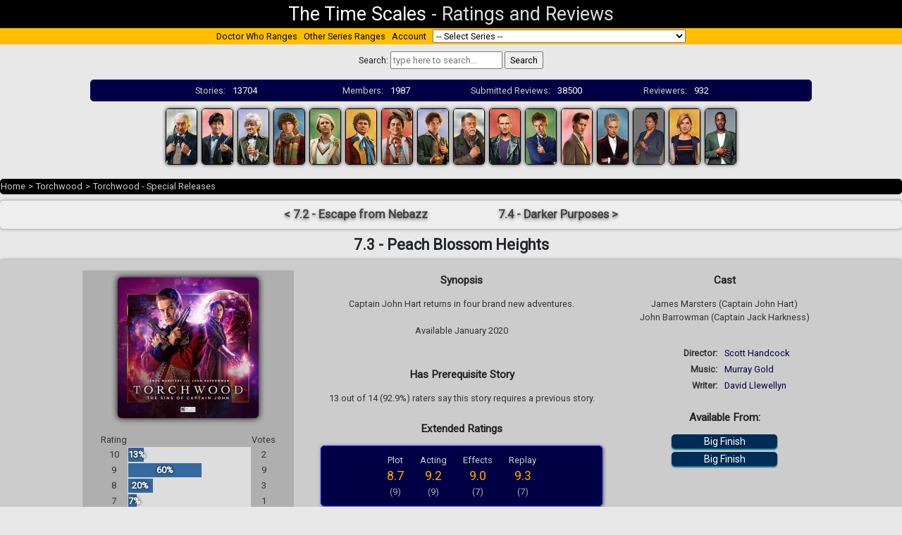

--- FILE ---
content_type: text/html; charset=UTF-8
request_url: https://thetimescales.com/Story/story.php?audioid=3245
body_size: 9972
content:

    <!DOCTYPE html PUBLIC "-//W3C//DTD XHTML 1.0 Transitional//EN"
            "http://www.w3.org/TR/xhtml1/DTD/xhtml1-transitional.dtd">
    <html xmlns:v-bind="http://www.w3.org/1999/xhtml">
    <head>

        <!-- Global site tag (gtag.js) - Google Analytics -->
        <script async src="https://www.googletagmanager.com/gtag/js?id=UA-21047602-1"></script>
        <script>
            window.dataLayer = window.dataLayer || [];

            function gtag() {
                dataLayer.push(arguments);
            }

            gtag('js', new Date());

            gtag('config', 'UA-21047602-1');
        </script>

        <title>Torchwood - Torchwood - Special Releases - 7.3 - Peach Blossom Heights reviews</title>
        <meta http-equiv="Content-Type" content="text/html; charset=UTF-8"/>
        <meta name="viewport" content="width=device-width, initial-scale=1">
        <meta name="description"
              content="The Time Scales presents 15 community ratings and 15 reviews for Big Finish -  Torchwood 7.3 - Peach Blossom Heights"/>

        <link rel="stylesheet" href="https://stackpath.bootstrapcdn.com/bootstrap/4.3.1/css/bootstrap.min.css"
              integrity="sha384-ggOyR0iXCbMQv3Xipma34MD+dH/1fQ784/j6cY/iJTQUOhcWr7x9JvoRxT2MZw1T"
              crossorigin="anonymous">
        <link rel="stylesheet" href="https://use.fontawesome.com/releases/v5.8.1/css/all.css"
              integrity="sha384-50oBUHEmvpQ+1lW4y57PTFmhCaXp0ML5d60M1M7uH2+nqUivzIebhndOJK28anvf"
              crossorigin="anonymous">


<!--        <script src="--><!--/resources/jquery/jquery-3.1.0.min.js"></script>-->

        <script language="javascript" type="text/javascript"
                src="story.min.js?v=2017123101">
        </script>

        <script language="javascript" type="text/javascript">
            var globalStoryId = '3245';
            var globalCurrentUserId = '';

            var storyPageStoryId = '3245';

        </script>

        <link href='https://fonts.googleapis.com/css?family=Roboto' rel='stylesheet' type='text/css'>
<!--        <link rel="stylesheet" href="--><!--/css9/style.css">-->
        <link rel="stylesheet" href="/dist/style.css?2020091902">

        <link rel="icon" type="image/png" href="/favicon.ico"/>
        <link rel="stylesheet" type="text/css" href="story.css?v=2019072501"/>


    </head>

    <body text="#000000" link="#000000" vlink="#000000">


    <div class="pageHeader">
        <div><a href="http://thetimescales.com">The Time Scales</a></div>
        <div>-</div>
        <div>Ratings and Reviews</div>
    </div>


    
<div class="seriesmenu">
    
    <div class="menuItem">
        <a href="/Doctor_Who">Doctor Who Ranges</a>
    </div>
    
    <div class="menuItem">
        <a href="/ranges.php">Other Series Ranges</a>
    </div>
    
    <div class="menuItem">
        <a href="/myaccount/">Account</a>
    </div>
    
    <!-- <div class="menuItem">
        <a href="#about">About</a>
    </div>
    
    <div class="menuItem">
       <a href="/Donations">Donations</a>
    </div> -->
    
    <div  class="menuItem">
        <form>
            <select name="URL"
                    onchange="window.location.href = this.form.URL.options[this.form.URL.selectedIndex].value">
            <option>-- Select Series --</option>
                                        <option value="/Range/?series=2000-AD" >2000-AD</option>
                                                    <option value="/Range/?series=adam_adamant_big_finish_audios" >Adam Adamant Lives!</option>
                                                <option value="/Range/?series=adam_adamant_big_finish_audios">
                            &nbsp;&nbsp;&nbsp;Adam Adamant - Big Finish Audios</option>
                                                <option value="/Range/?series=adam_adamant_lives!_(196667_tv_series)">
                            &nbsp;&nbsp;&nbsp;Adam Adamant Lives! (1966-67 TV series)</option>
                                                    <option value="/Range/?series=captain_scarlet_and_the_mysterons_(196768_tv_series)" >Anderson Entertainment</option>
                                                <option value="/Range/?series=captain_scarlet_and_the_mysterons_(196768_tv_series)">
                            &nbsp;&nbsp;&nbsp;Captain Scarlet and the Mysterons (1967-68 TV series)</option>
                                                <option value="/Range/?series=five_star_five">
                            &nbsp;&nbsp;&nbsp;Five Star Five</option>
                                                <option value="/Range/?series=gerry_andersons_new_captain_scarlet">
                            &nbsp;&nbsp;&nbsp;Gerry Anderson's New Captain Scarlet</option>
                                                <option value="/Range/?series=special_releases">
                            &nbsp;&nbsp;&nbsp;Special Releases</option>
                                                <option value="/Range/?series=stingray-ga">
                            &nbsp;&nbsp;&nbsp;Stingray</option>
                                                <option value="/Range/?series=thunderbirds_(196566_tv_series)">
                            &nbsp;&nbsp;&nbsp;Thunderbirds (1965-66 TV series)</option>
                                                <option value="/Range/?series=thunderbirds_2086_(1982)">
                            &nbsp;&nbsp;&nbsp;Thunderbirds 2086 (1982)</option>
                                                <option value="/Range/?series=thunderbirds_are_go_(20152020)">
                            &nbsp;&nbsp;&nbsp;Thunderbirds Are Go (2015-2020)</option>
                                                <option value="/Range/?series=thunderbirds_audios_and_specials">
                            &nbsp;&nbsp;&nbsp;Thunderbirds Audios & Specials</option>
                                                <option value="/Range/?series=tv_century_21">
                            &nbsp;&nbsp;&nbsp;TV Century 21</option>
                                                    <option value="/Range/?series=auk_studios_doctor_who" >AUK Studios</option>
                                                <option value="/Range/?series=auk_studios_doctor_who">
                            &nbsp;&nbsp;&nbsp;Auk Studios - Doctor Who</option>
                                                <option value="/Range/?series=auk_studios_/_doctor_who">
                            &nbsp;&nbsp;&nbsp;AUK Studios / Doctor Who</option>
                                                <option value="/Range/?series=new_series">
                            &nbsp;&nbsp;&nbsp;NEW SERIES</option>
                                                <option value="/Range/?series=">
                            &nbsp;&nbsp;&nbsp;NEW SERIES</option>
                                                    <option value="/Range/?series=bakers_end" >Baker's End</option>
                                                    <option value="/Range/?series=doctor_who" >BBC Radio</option>
                                                <option value="/Range/?series=doctor_who">
                            &nbsp;&nbsp;&nbsp;Doctor Who</option>
                                                <option value="/Range/?series=sherlock_holmes-bbc">
                            &nbsp;&nbsp;&nbsp;Sherlock Holmes</option>
                                                    <option value="/Range/?series=bbv_doctor_who_audio_adventures" >BBV Productions</option>
                                                <option value="/Range/?series=bbv_doctor_who_audio_adventures">
                            &nbsp;&nbsp;&nbsp;BBV Doctor Who Audio Adventures</option>
                                                    <option value="/Range/?series=Bernice_Summerfield" >Bernice Summerfield</option>
                                                <option value="/Range/?series=bernice_summerfield_audiobooks">
                            &nbsp;&nbsp;&nbsp;Bernice Summerfield - Audiobooks</option>
                                                <option value="/Range/?series=Bernice_Summerfield_Box_Sets">
                            &nbsp;&nbsp;&nbsp;Bernice Summerfield - Box Sets</option>
                                                <option value="/Range/?series=bernice_summerfield_novels">
                            &nbsp;&nbsp;&nbsp;Bernice Summerfield - Novels</option>
                                                <option value="/Range/?series=The_New_Adventures">
                            &nbsp;&nbsp;&nbsp;Bernice Summerfield - The New Adventures</option>
                                                    <option value="/Range/?series=Big_Finish_Audiobooks" >Big Finish Audiobooks</option>
                                                <option value="/Range/?series=space_1999">
                            &nbsp;&nbsp;&nbsp;Space 1999</option>
                                                    <option value="/Range/?series=Big_Finish_Books" >Big Finish Books</option>
                                                    <option value="/Range/?series=Big_Finish_Classics" >Big Finish Classics</option>
                                                <option value="/Range/?series=timeslipbf">
                            &nbsp;&nbsp;&nbsp;Timeslip</option>
                                                    <option value="/Range/?series=Big_Finish_Originals" >Big Finish Originals</option>
                                                <option value="/Range/?series=transference">
                            &nbsp;&nbsp;&nbsp;Transference</option>
                                                    <option value="/Range/?series=blakes_7_audio_adventures" >Blake's 7</option>
                                                <option value="/Range/?series=blakes_7_audio_adventures">
                            &nbsp;&nbsp;&nbsp;Blake's 7 - Audio Adventures</option>
                                                <option value="/Range/?series=blakes_7_books_and_audiobooks">
                            &nbsp;&nbsp;&nbsp;Blake's 7 - Books & Audiobooks</option>
                                                <option value="/Range/?series=Blakes_7_Liberator_Chronicles">
                            &nbsp;&nbsp;&nbsp;Blake's 7 - Liberator Chronicles</option>
                                                <option value="/Range/?series=blakes_7_tv">
                            &nbsp;&nbsp;&nbsp;Blake's 7 - TV</option>
                                                    <option value="/Range/?series=callan" >Callan</option>
                                                    <option value="/Range/?series=Captain_Scarlet" >Captain Scarlet and the Mysterons</option>
                                                    <option value="/Range/?series=Charlotte_Pollard" >Charlotte Pollard</option>
                                                    <option value="/Range/?series=covid19_pandemic_lockdown_special_releases" >COVID-19 Pandemic Lockdown Specials</option>
                                                <option value="/Range/?series=covid19_pandemic_lockdown_special_releases">
                            &nbsp;&nbsp;&nbsp;2020 COVID-19 Pandemic Lockdown Special Releases</option>
                                                <option value="/Range/?series=new_series">
                            &nbsp;&nbsp;&nbsp;NEW SERIES</option>
                                                    <option value="/Range/?series=pisces_/_nigel_fairs" >Cranfield Sound Productions</option>
                                                <option value="/Range/?series=pisces_/_nigel_fairs">
                            &nbsp;&nbsp;&nbsp;Pisces / Nigel Fairs</option>
                                                    <option value="/Range/?series=Dan_Dare" >Dan Dare</option>
                                                    <option value="/Range/?series=Dark_Shadows_Audiobooks" >Dark Shadows</option>
                                                <option value="/Range/?series=Dark_Shadows_Audiobooks">
                            &nbsp;&nbsp;&nbsp;Dark Shadows - Audiobooks</option>
                                                <option value="/Range/?series=Dark_Shadows_Full_Cast">
                            &nbsp;&nbsp;&nbsp;Dark Shadows - Full Cast</option>
                                                <option value="/Range/?series=Dark_Shadows_Bloodlust">
                            &nbsp;&nbsp;&nbsp;Dark Shadows - Mini Series</option>
                                                <option value="/Range/?series=Dark_Shadows_Special_Releases">
                            &nbsp;&nbsp;&nbsp;Dark Shadows - Special Releases</option>
                                                    <option value="/Range/?series=deaths_head" >Deaths Head</option>
                                                    <option value="/Range/?series=13_doctors_13_stories" >Doctor Who</option>
                                                <option value="/Range/?series=13_doctors_13_stories">
                            &nbsp;&nbsp;&nbsp;13 Doctors 13 Stories</option>
                                                <option value="/Range/?series=196566_films">
                            &nbsp;&nbsp;&nbsp;1965-66 Films</option>
                                                <option value="/Range/?series=50th_Anniversary">
                            &nbsp;&nbsp;&nbsp;50th Anniversary</option>
                                                <option value="/Range/?series=Animated_Adventures">
                            &nbsp;&nbsp;&nbsp;Animated</option>
                                                <option value="/Range/?series=doctor_who_annuals">
                            &nbsp;&nbsp;&nbsp;Annuals</option>
                                                <option value="/Range/?series=audio_visuals">
                            &nbsp;&nbsp;&nbsp;Audio Visuals</option>
                                                <option value="/Range/?series=autobiographies_and_biographies">
                            &nbsp;&nbsp;&nbsp;Autobiographies & Biographies</option>
                                                <option value="/Range/?series=BBC_8th_Doctor_Books">
                            &nbsp;&nbsp;&nbsp;BBC 8th Doctor Books</option>
                                                <option value="/Range/?series=bbc_:_more_short_trips">
                            &nbsp;&nbsp;&nbsp;BBC : More Short Trips</option>
                                                <option value="/Range/?series=bbc_short_trips">
                            &nbsp;&nbsp;&nbsp;BBC : Short Trips</option>
                                                <option value="/Range/?series=bbc_:_short_trips_and_side_steps">
                            &nbsp;&nbsp;&nbsp;BBC : Short Trips and Side Steps</option>
                                                <option value="/Range/?series=BBC_Audiobooks">
                            &nbsp;&nbsp;&nbsp;BBC Audio</option>
                                                <option value="/Range/?series=BBC_New_Series_Adventure_Novels">
                            &nbsp;&nbsp;&nbsp;BBC New Series Novels</option>
                                                <option value="/Range/?series=BBC_Past_Doctor_Adventures">
                            &nbsp;&nbsp;&nbsp;BBC Past Doctor Adventures</option>
                                                <option value="/Range/?series=tales_from_the_tardis">
                            &nbsp;&nbsp;&nbsp;BBC Tales From the TARDIS</option>
                                                <option value="/Range/?series=big_finish_i,_davros">
                            &nbsp;&nbsp;&nbsp;Big Finish - I, Davros</option>
                                                <option value="/Range/?series=Monthly_Series">
                            &nbsp;&nbsp;&nbsp;Big Finish Monthly Series (1999-2021)</option>
                                                <option value="/Range/?series=big_finish_special_releases">
                            &nbsp;&nbsp;&nbsp;Big Finish Special Releases</option>
                                                <option value="/Range/?series=big_finish_subscriber_bonus_short_trips_and_interludes">
                            &nbsp;&nbsp;&nbsp;Big Finish Subscriber Bonus Short Trips & Interludes</option>
                                                <option value="/Range/?series=class">
                            &nbsp;&nbsp;&nbsp;Class</option>
                                                <option value="/Range/?series=class_new_series">
                            &nbsp;&nbsp;&nbsp;Class (The New Series)</option>
                                                <option value="/Range/?series=Classic_Doctors_New_Monsters">
                            &nbsp;&nbsp;&nbsp;Classic Doctors New Monsters</option>
                                                <option value="/Range/?series=Classic_TV_Series">
                            &nbsp;&nbsp;&nbsp;Classic TV Series</option>
                                                <option value="/Range/?series=dw_comic_strip_adaptation">
                            &nbsp;&nbsp;&nbsp;Comic Strip Adaptations</option>
                                                <option value="/Range/?series=comics_and_graphic-books">
                            &nbsp;&nbsp;&nbsp;Comics & Graphic Novels</option>
                                                <option value="/Range/?series=Companion_Chronicles">
                            &nbsp;&nbsp;&nbsp;Companion Chronicles</option>
                                                <option value="/Range/?series=Counter-Measures">
                            &nbsp;&nbsp;&nbsp;Counter-Measures</option>
                                                <option value="/Range/?series=Cyberman">
                            &nbsp;&nbsp;&nbsp;Cyberman</option>
                                                <option value="/Range/?series=Dalek_Empire">
                            &nbsp;&nbsp;&nbsp;Dalek Empire</option>
                                                <option value="/Range/?series=December_Bonuses">
                            &nbsp;&nbsp;&nbsp;December Bonuses</option>
                                                <option value="/Range/?series=Destiny_of_the_Doctor">
                            &nbsp;&nbsp;&nbsp;Destiny of the Doctor</option>
                                                <option value="/Range/?series=aufdeutsche">
                            &nbsp;&nbsp;&nbsp;Deutsche</option>
                                                <option value="/Range/?series=Diary_Of_River_Song">
                            &nbsp;&nbsp;&nbsp;Diary Of River Song</option>
                                                <option value="/Range/?series=doctor_who_and_the_invasion_from_space">
                            &nbsp;&nbsp;&nbsp;Doctor Who and the Invasion from Space</option>
                                                <option value="/Range/?series=doctor_who_at_the_bbc">
                            &nbsp;&nbsp;&nbsp;Doctor Who at the BBC</option>
                                                <option value="/Range/?series=doctor_who_tv_series_and_specials_(20052024)">
                            &nbsp;&nbsp;&nbsp;Doctor Who TV Series & Specials (2005-2025)</option>
                                                <option value="/Range/?series=documentary_/_specials_/_parodies_/_webcasts">
                            &nbsp;&nbsp;&nbsp;Documentary / Specials / Parodies / Webcasts</option>
                                                <option value="/Range/?series=donna_noble">
                            &nbsp;&nbsp;&nbsp;Donna Noble</option>
                                                <option value="/Range/?series=DWM_Freebies">
                            &nbsp;&nbsp;&nbsp;DWM Freebies</option>
                                                <option value="/Range/?series=eaglemoss_doctor_who_figurine_magazine_~_main_range">
                            &nbsp;&nbsp;&nbsp;Eaglemoss Doctor Who Figurine Magazine ~ Main Range</option>
                                                <option value="/Range/?series=Early_Adventures">
                            &nbsp;&nbsp;&nbsp;Early Adventures</option>
                                                <option value="/Range/?series=Eighth_Doctor_Adventures">
                            &nbsp;&nbsp;&nbsp;Eighth Doctor Adventures</option>
                                                <option value="/Range/?series=Excelis">
                            &nbsp;&nbsp;&nbsp;Excelis</option>
                                                <option value="/Range/?series=fifth_doctor_adventures">
                            &nbsp;&nbsp;&nbsp;Fifth Doctor Adventures</option>
                                                <option value="/Range/?series=first_doctor_adventures">
                            &nbsp;&nbsp;&nbsp;First Doctor Adventures</option>
                                                <option value="/Range/?series=Fourth_Doctor_Adventures">
                            &nbsp;&nbsp;&nbsp;Fourth Doctor Adventures</option>
                                                <option value="/Range/?series=Gallifrey">
                            &nbsp;&nbsp;&nbsp;Gallifrey</option>
                                                <option value="/Range/?series=Doctor_Who_Games">
                            &nbsp;&nbsp;&nbsp;Games</option>
                                                <option value="/Range/?series=Graceless">
                            &nbsp;&nbsp;&nbsp;Graceless</option>
                                                <option value="/Range/?series=heroes_and_monsters_collection">
                            &nbsp;&nbsp;&nbsp;Heroes and Monsters Collection</option>
                                                <option value="/Range/?series=Jago__Litefoot">
                            &nbsp;&nbsp;&nbsp;Jago & Litefoot</option>
                                                <option value="/Range/?series=Kaldor_City_Audios">
                            &nbsp;&nbsp;&nbsp;Kaldor City Audios</option>
                                                <option value="/Range/?series=lady_christina">
                            &nbsp;&nbsp;&nbsp;Lady Christina</option>
                                                <option value="/Range/?series=lethbridgestewart_audiobooks">
                            &nbsp;&nbsp;&nbsp;Lethbridge-Stewart Audiobooks</option>
                                                <option value="/Range/?series=Lethbridge-Stewart-Novels">
                            &nbsp;&nbsp;&nbsp;Lethbridge-Stewart Novels & Books</option>
                                                <option value="/Range/?series=mass_media">
                            &nbsp;&nbsp;&nbsp;Mass Media</option>
                                                <option value="/Range/?series=missy">
                            &nbsp;&nbsp;&nbsp;Missy</option>
                                                <option value="/Range/?series=music_and_soundtracks">
                            &nbsp;&nbsp;&nbsp;Music & Soundtracks</option>
                                                <option value="/Range/?series=New_Adventures">
                            &nbsp;&nbsp;&nbsp;New Adventures</option>
                                                <option value="/Range/?series=ninth_doctor_adventures">
                            &nbsp;&nbsp;&nbsp;Ninth Doctor Adventures</option>
                                                <option value="/Range/?series=Novel_Adaptations">
                            &nbsp;&nbsp;&nbsp;Novel Adaptations</option>
                                                <option value="/Range/?series=novels-non-target">
                            &nbsp;&nbsp;&nbsp;Novels & Other Books</option>
                                                <option value="/Range/?series=original_scripts">
                            &nbsp;&nbsp;&nbsp;Original Scripts</option>
                                                <option value="/Range/?series=pearson_education">
                            &nbsp;&nbsp;&nbsp;Pearson Education</option>
                                                <option value="/Range/?series=Philip_Hinchcliffe_Presents">
                            &nbsp;&nbsp;&nbsp;Philip Hinchcliffe Presents</option>
                                                <option value="/Range/?series=podcasts____">
                            &nbsp;&nbsp;&nbsp;Podcasts       </option>
                                                <option value="/Range/?series=reconstructions">
                            &nbsp;&nbsp;&nbsp;Reconstructions</option>
                                                <option value="/Range/?series=reeltime_pictures">
                            &nbsp;&nbsp;&nbsp;Reeltime Pictures</option>
                                                <option value="/Range/?series=rose_tyler">
                            &nbsp;&nbsp;&nbsp;Rose Tyler</option>
                                                <option value="/Range/?series=royal_national_institute_for_the_blind">
                            &nbsp;&nbsp;&nbsp;Royal National Institute of Blind People</option>
                                                <option value="/Range/?series=Sarah_Jane_Smith">
                            &nbsp;&nbsp;&nbsp;Sarah Jane Smith</option>
                                                <option value="/Range/?series=short_stories_and_prose">
                            &nbsp;&nbsp;&nbsp;Short Stories & Prose</option>
                                                <option value="/Range/?series=big_finish_books_:_short_trips_01_zodiak">
                            &nbsp;&nbsp;&nbsp;Short Trips 01 : Zodiak</option>
                                                <option value="/Range/?series=big_finish_books_:_short_trips_02_companions">
                            &nbsp;&nbsp;&nbsp;Short Trips 02 : Companions</option>
                                                <option value="/Range/?series=short_trips_03_a_universe_of_terrors">
                            &nbsp;&nbsp;&nbsp;Short Trips 03 : A Universe of Terrors</option>
                                                <option value="/Range/?series=short_trips_04_the_muses">
                            &nbsp;&nbsp;&nbsp;Short Trips 04 : The Muses</option>
                                                <option value="/Range/?series=short_trips_05_:_steel_skies">
                            &nbsp;&nbsp;&nbsp;Short Trips 05 : Steel Skies</option>
                                                <option value="/Range/?series=short_trips_06_:_past_tense">
                            &nbsp;&nbsp;&nbsp;Short Trips 06 : Past Tense</option>
                                                <option value="/Range/?series=short_trips_07_:_life_science">
                            &nbsp;&nbsp;&nbsp;Short Trips 07 : Life Science</option>
                                                <option value="/Range/?series=short_trips_08_:_repercussions">
                            &nbsp;&nbsp;&nbsp;Short Trips 08 : Repercussions</option>
                                                <option value="/Range/?series=short_trips_09_:_monsters">
                            &nbsp;&nbsp;&nbsp;Short Trips 09 : Monsters</option>
                                                <option value="/Range/?series=short_trips_10_:_2040">
                            &nbsp;&nbsp;&nbsp;Short Trips 10 : 2040</option>
                                                <option value="/Range/?series=short_trips_11_:_a_christmas_treasury">
                            &nbsp;&nbsp;&nbsp;Short Trips 11 : A Christmas Treasury</option>
                                                <option value="/Range/?series=short_trips_12_:_seven_deadly_sins">
                            &nbsp;&nbsp;&nbsp;Short Trips 12 : Seven Deadly Sins</option>
                                                <option value="/Range/?series=short_trips_13_:_a_day_in_the_life">
                            &nbsp;&nbsp;&nbsp;Short Trips 13 : A Day in the Life</option>
                                                <option value="/Range/?series=short_trips_14_:_the_solar_system">
                            &nbsp;&nbsp;&nbsp;Short Trips 14 : The Solar System</option>
                                                <option value="/Range/?series=short_trips_15_:_the_history_of_christmas">
                            &nbsp;&nbsp;&nbsp;Short Trips 15 : The History of Christmas</option>
                                                <option value="/Range/?series=short_trips_16_:_farewells">
                            &nbsp;&nbsp;&nbsp;Short Trips 16 : Farewells</option>
                                                <option value="/Range/?series=short_trips_17_:_the_centenarian">
                            &nbsp;&nbsp;&nbsp;Short Trips 17 : The Centenarian</option>
                                                <option value="/Range/?series=short_trips_18_:_time_signature">
                            &nbsp;&nbsp;&nbsp;Short Trips 18 : Time Signature</option>
                                                <option value="/Range/?series=short_trips_19_:_dalek_empire">
                            &nbsp;&nbsp;&nbsp;Short Trips 19 : Dalek Empire</option>
                                                <option value="/Range/?series=short_trips_20_:_destination_prague">
                            &nbsp;&nbsp;&nbsp;Short Trips 20 : Destination Prague</option>
                                                <option value="/Range/?series=short_trips_21_:_snapshots">
                            &nbsp;&nbsp;&nbsp;Short Trips 21 : Snapshots</option>
                                                <option value="/Range/?series=short_trips_22_:_the_ghosts_of_christmas">
                            &nbsp;&nbsp;&nbsp;Short Trips 22 : The Ghosts of Christmas</option>
                                                <option value="/Range/?series=short_trips_23_:_defining_patterns">
                            &nbsp;&nbsp;&nbsp;Short Trips 23 : Defining Patterns</option>
                                                <option value="/Range/?series=short_trips_24_:_the_quality_of_leadership">
                            &nbsp;&nbsp;&nbsp;Short Trips 24 : The Quality of Leadership</option>
                                                <option value="/Range/?series=short_trips_25_:_transmissions">
                            &nbsp;&nbsp;&nbsp;Short Trips 25 : Transmissions</option>
                                                <option value="/Range/?series=short_trips_26_:_how_the_doctor_changed_my_life">
                            &nbsp;&nbsp;&nbsp;Short Trips 26 : How the Doctor Changed My Life</option>
                                                <option value="/Range/?series=short_trips_27_:_christmas_around_the_world">
                            &nbsp;&nbsp;&nbsp;Short Trips 27 : Christmas Around The World</option>
                                                <option value="/Range/?series=short_trips_28_:_indefinable_magic">
                            &nbsp;&nbsp;&nbsp;Short Trips 28 : Indefinable Magic</option>
                                                <option value="/Range/?series=Short_Trips_Audios">
                            &nbsp;&nbsp;&nbsp;Short Trips Audios</option>
                                                <option value="/Range/?series=Short_Trips_Rarities">
                            &nbsp;&nbsp;&nbsp;Short Trips Rarities</option>
                                                <option value="/Range/?series=Stageplays">
                            &nbsp;&nbsp;&nbsp;Stageplays</option>
                                                <option value="/Range/?series=Tales_from_New_Earth">
                            &nbsp;&nbsp;&nbsp;Tales from New Earth</option>
                                                <option value="/Range/?series=tales_from_the_tardis_">
                            &nbsp;&nbsp;&nbsp;Tales from the TARDIS</option>
                                                <option value="/Range/?series=tales_of_terror">
                            &nbsp;&nbsp;&nbsp;Tales of Terror</option>
                                                <option value="/Range/?series=target_novels">
                            &nbsp;&nbsp;&nbsp;Target Novels</option>
                                                <option value="/Range/?series=Telos_Novellas">
                            &nbsp;&nbsp;&nbsp;Telos Novellas</option>
                                                <option value="/Range/?series=bbc_dw_audio_annual">
                            &nbsp;&nbsp;&nbsp;Terry Nation's Dalek Audio Annuals ~ BBC</option>
                                                <option value="/Range/?series=the_audio_novels_(big_finish_202120xx)">
                            &nbsp;&nbsp;&nbsp;The Audio Novels (Big Finish 2021-20XX)</option>
                                                <option value="/Range/?series=The_Churchill_Years">
                            &nbsp;&nbsp;&nbsp;The Churchill Years</option>
                                                <option value="/Range/?series=the_day_she_saved_the_doctor">
                            &nbsp;&nbsp;&nbsp;The Day She Saved The Doctor</option>
                                                <option value="/Range/?series=the_doctor_who_audio_annual">
                            &nbsp;&nbsp;&nbsp;The Doctor Who Audio Annual</option>
                                                <option value="/Range/?series=eleventh_doctor_chronicles">
                            &nbsp;&nbsp;&nbsp;The Eleventh Doctor Chronicles</option>
                                                <option value="/Range/?series=the_last_adventure">
                            &nbsp;&nbsp;&nbsp;The Last Adventure</option>
                                                <option value="/Range/?series=the_legacy_of_time">
                            &nbsp;&nbsp;&nbsp;The Legacy of Time</option>
                                                <option value="/Range/?series=The_Lost_Stories">
                            &nbsp;&nbsp;&nbsp;The Lost Stories</option>
                                                <option value="/Range/?series=The_Missing_Adventures">
                            &nbsp;&nbsp;&nbsp;The Missing Adventures</option>
                                                <option value="/Range/?series=The_Ninth_Doctor_Chronicles">
                            &nbsp;&nbsp;&nbsp;The Ninth Doctor Chronicles</option>
                                                <option value="/Range/?series=the_paternoster_gang">
                            &nbsp;&nbsp;&nbsp;The Paternoster Gang</option>
                                                <option value="/Range/?series=the_robots">
                            &nbsp;&nbsp;&nbsp;The Robots</option>
                                                <option value="/Range/?series=The_Sarah_Jane_Adventures">
                            &nbsp;&nbsp;&nbsp;The Sarah Jane Adventures</option>
                                                <option value="/Range/?series=the_sarah_jane_smith_adventures_bbc_audio">
                            &nbsp;&nbsp;&nbsp;The Sarah Jane Smith Adventures - BBC Audio</option>
                                                <option value="/Range/?series=the_second_doctor_adventures">
                            &nbsp;&nbsp;&nbsp;The Second Doctor Adventures</option>
                                                <option value="/Range/?series=the_second_doctor_who_audio_annual">
                            &nbsp;&nbsp;&nbsp;The Second Doctor Who Audio Annual</option>
                                                <option value="/Range/?series=seventh_doctor_adventures">
                            &nbsp;&nbsp;&nbsp;The Seventh Doctor Adventures</option>
                                                <option value="/Range/?series=the_shakespeare_notebooks">
                            &nbsp;&nbsp;&nbsp;The Shakespeare Notebooks</option>
                                                <option value="/Range/?series=the_sixth_doctor_adventures">
                            &nbsp;&nbsp;&nbsp;The Sixth Doctor Adventures</option>
                                                <option value="/Range/?series=the_tenth_doctor_adventures">
                            &nbsp;&nbsp;&nbsp;The Tenth Doctor Adventures</option>
                                                <option value="/Range/?series=The_Tenth_Doctor_Chronicles">
                            &nbsp;&nbsp;&nbsp;The Tenth Doctor Chronicles</option>
                                                <option value="/Range/?series=the_thirteenth_doctor_adventures">
                            &nbsp;&nbsp;&nbsp;The Thirteenth Doctor Adventures</option>
                                                <option value="/Range/?series=the_twelfth_doctor_chronicles">
                            &nbsp;&nbsp;&nbsp;The Twelfth Doctor Chronicles</option>
                                                <option value="/Range/?series=The_War_Doctor">
                            &nbsp;&nbsp;&nbsp;The War Doctor</option>
                                                <option value="/Range/?series=The_War_Master">
                            &nbsp;&nbsp;&nbsp;The War Master</option>
                                                <option value="/Range/?series=Third_Doctor_Adventures">
                            &nbsp;&nbsp;&nbsp;Third Doctor Adventures</option>
                                                <option value="/Range/?series=time_lord_fairy_tales">
                            &nbsp;&nbsp;&nbsp;Time Lord Fairy Tales</option>
                                                <option value="/Range/?series=The_Time_War">
                            &nbsp;&nbsp;&nbsp;Time War</option>
                                                <option value="/Range/?series=twelve_angels_weeping_bbc_audios">
                            &nbsp;&nbsp;&nbsp;Twelve Angels Weeping - BBC Audios</option>
                                                <option value="/Range/?series=twelve_doctors_of_christmas">
                            &nbsp;&nbsp;&nbsp;Twelve Doctors of Christmas</option>
                                                <option value="/Range/?series=Unbound">
                            &nbsp;&nbsp;&nbsp;Unbound</option>
                                                <option value="/Range/?series=UNIT">
                            &nbsp;&nbsp;&nbsp;UNIT</option>
                                                <option value="/Range/?series=UNIT_The_New_Series">
                            &nbsp;&nbsp;&nbsp;UNIT The New Series</option>
                                                <option value="/Range/?series=Worlds_of_Doctor_Who">
                            &nbsp;&nbsp;&nbsp;Worlds of Doctor Who</option>
                                                    <option value="/Range/?series=Dorian_Gray" >Dorian Gray</option>
                                                <option value="/Range/?series=the_lost_confessions">
                            &nbsp;&nbsp;&nbsp;The Lost Confessions</option>
                                                    <option value="/Range/?series=Drama_Showcase" >Drama Showcase</option>
                                                    <option value="/Range/?series=doctor_who_figurine_collection_magazine_~_main_range" >Eaglemoss</option>
                                                <option value="/Range/?series=doctor_who_figurine_collection_magazine_~_main_range">
                            &nbsp;&nbsp;&nbsp;Doctor Who Figurine Collection Magazine ~ Main Range</option>
                                                    <option value="/Range/?series=erimem-books" >Erimem</option>
                                                <option value="/Range/?series=erimem_by_thebes_publishing">
                            &nbsp;&nbsp;&nbsp;Erimem by Thebes Publishing</option>
                                                    <option value="/Range/?series=chris_walker_thomson_the_missing_adventures" >Fan Productions</option>
                                                <option value="/Range/?series=chris_walker_thomson_the_missing_adventures">
                            &nbsp;&nbsp;&nbsp;Chris Walker Thomson - The Missing Adventures</option>
                                                <option value="/Range/?series=doctor_who_fan_fiction_and_productions">
                            &nbsp;&nbsp;&nbsp;Doctor Who Fan Fiction & Productions</option>
                                                <option value="/Range/?series=youtube-fan-channels">
                            &nbsp;&nbsp;&nbsp;Youtube</option>
                                                    <option value="/Range/?series=fantom_publishing_audio_series" >Fantom Publishing Audio Series</option>
                                                    <option value="/Range/?series=Highlander" >Highlander</option>
                                                    <option value="/Range/?series=other121212" >Interviews</option>
                                                <option value="/Range/?series=other121212">
                            &nbsp;&nbsp;&nbsp;Fiction</option>
                                                    <option value="/Range/?series=Iris_Wildthyme" >Iris Wildthyme</option>
                                                    <option value="/Range/?series=jenny_doctors_daughter" >Jenny</option>
                                                <option value="/Range/?series=jenny_doctors_daughter">
                            &nbsp;&nbsp;&nbsp;Jenny - The Doctor's Daughter</option>
                                                    <option value="/Range/?series=k9_(tv_series)" >K-9 (TV Series)</option>
                                                <option value="/Range/?series=k9_(tv_series)">
                            &nbsp;&nbsp;&nbsp;K9 (TV Series)</option>
                                                    <option value="/Range/?series=ashes_to_ashes" >Life on Mars</option>
                                                <option value="/Range/?series=ashes_to_ashes">
                            &nbsp;&nbsp;&nbsp;Ashes to Ashes</option>
                                                <option value="/Range/?series=life_on_mars_(british_tv_series)">
                            &nbsp;&nbsp;&nbsp;Life on Mars (British TV series)</option>
                                                    <option value="/Range/?series=faction_paradox" >Mad Norwegian Press - Faction Paradox</option>
                                                <option value="/Range/?series=faction_paradox">
                            &nbsp;&nbsp;&nbsp;Faction Paradox - Mad Norwegian Press</option>
                                                    <option value="/Range/?series=big_finish_magazine_(cd)_20012009" >Magazines</option>
                                                <option value="/Range/?series=big_finish_magazine_(cd)_20012009">
                            &nbsp;&nbsp;&nbsp;Big Finish Magazine (CD) 2001-2009</option>
                                                <option value="/Range/?series=doctor_who_adventures_magazine">
                            &nbsp;&nbsp;&nbsp;Doctor Who Adventures Magazine</option>
                                                <option value="/Range/?series=doctor_who_magazine">
                            &nbsp;&nbsp;&nbsp;Doctor Who Magazine</option>
                                                <option value="/Range/?series=doctor_who_magazine_special_editions">
                            &nbsp;&nbsp;&nbsp;Doctor Who Magazine Special Editions</option>
                                                <option value="/Range/?series=doctor_who_magazine_special_issues">
                            &nbsp;&nbsp;&nbsp;Doctor Who Magazine Special Issues</option>
                                                <option value="/Range/?series=doctor_who:_battles_in_time">
                            &nbsp;&nbsp;&nbsp;Doctor Who: Battles in Time</option>
                                                <option value="/Range/?series=the_essential_doctor_who">
                            &nbsp;&nbsp;&nbsp;The Essential Doctor Who</option>
                                                <option value="/Range/?series=torchwood_the_official_magazine">
                            &nbsp;&nbsp;&nbsp;Torchwood The Official Magazine</option>
                                                <option value="/Range/?series=vortexmagazine">
                            &nbsp;&nbsp;&nbsp;VORTEX</option>
                                                    <option value="/Range/?series=kaldor_city" >Magic Bullet Productions</option>
                                                <option value="/Range/?series=kaldor_city">
                            &nbsp;&nbsp;&nbsp;Kaldor City</option>
                                                <option value="/Range/?series=magic_bullet_faction_paradox">
                            &nbsp;&nbsp;&nbsp;Magic Bullet - Faction Paradox</option>
                                                    <option value="/Range/?series=Mervyn_Stone" >Mervyn Stone</option>
                                                    <option value="/Range/?series=obverse_faction_paradox" >Obverse Books</option>
                                                <option value="/Range/?series=obverse_faction_paradox">
                            &nbsp;&nbsp;&nbsp;Obverse - Faction Paradox</option>
                                                <option value="/Range/?series=the_black_archive">
                            &nbsp;&nbsp;&nbsp;The Black Archive</option>
                                                    <option value="/Range/?series=Pathfinder_Legends" >Pathfinder Legends</option>
                                                    <option value="/Range/?series=red_dwarf" >Red Dwarf</option>
                                                    <option value="/Range/?series=Robin_Hood" >Robin Hood</option>
                                                    <option value="/Range/?series=the_dimension_cannon" >Rose Tyler</option>
                                                <option value="/Range/?series=the_dimension_cannon">
                            &nbsp;&nbsp;&nbsp;The Dimension Cannon</option>
                                                    <option value="/Range/?series=Sapphire__Steel" >Sapphire & Steel</option>
                                                    <option value="/Range/?series=Sherlock_Holmes" >Sherlock Holmes</option>
                                                    <option value="/Range/?series=Sigmund_Freud_Files" >Sigmund Freud Files</option>
                                                    <option value="/Range/?series=space_1999_television_series" >Space 1999</option>
                                                <option value="/Range/?series=space_1999_television_series">
                            &nbsp;&nbsp;&nbsp;Space 1999 - Television Series</option>
                                                <option value="/Range/?series=space:_1999_~_books_/_comics_/_other_media">
                            &nbsp;&nbsp;&nbsp;Space: 1999 ~ Books / Comics / Other Media</option>
                                                    <option value="/Range/?series=star_cops" >Star Cops</option>
                                                    <option value="/Range/?series=Jean-Luc-Picard" >Star Trek</option>
                                                <option value="/Range/?series=Jean-Luc-Picard">
                            &nbsp;&nbsp;&nbsp;Picard</option>
                                                <option value="/Range/?series=star_trek_prometheus">
                            &nbsp;&nbsp;&nbsp;Star Trek - Prometheus</option>
                                                    <option value="/Range/?series=star_wars_2021" >Star Wars</option>
                                                <option value="/Range/?series=the_mandalorean">
                            &nbsp;&nbsp;&nbsp;The Mandalorean</option>
                                                    <option value="/Range/?series=Stargate" >Stargate</option>
                                                    <option value="/Range/?series=Survivors" >Survivors</option>
                                                    <option value="/Range/?series=temp_series" >TEMP</option>
                                                <option value="/Range/?series=temp_series">
                            &nbsp;&nbsp;&nbsp;TEMP SERIES</option>
                                                    <option value="/Range/?series=temporarily_uncategorized" >Temporarily Uncategorized</option>
                                                    <option value="/Range/?series=terrahawks_audios" >Terrahawks by Gerry Anderson</option>
                                                <option value="/Range/?series=terrahawks_audios">
                            &nbsp;&nbsp;&nbsp;Terrahawks Audios</option>
                                                <option value="/Range/?series=terrahawks_books_/_comics_/_other_media">
                            &nbsp;&nbsp;&nbsp;Terrahawks Books / Comics / Other Media</option>
                                                <option value="/Range/?series=terrahawks_tv_series">
                            &nbsp;&nbsp;&nbsp;Terrahawks TV Series</option>
                                                    <option value="/Range/?series=fictiontextbook" >Textbook Stuff</option>
                                                <option value="/Range/?series=fictiontextbook">
                            &nbsp;&nbsp;&nbsp;Non-Fiction</option>
                                                    <option value="/Range/?series=Steed_and_Mrs_Peel" >The Avengers</option>
                                                <option value="/Range/?series=Steed_and_Mrs_Peel">
                            &nbsp;&nbsp;&nbsp;The Avengers - Steed and Mrs Peel</option>
                                                <option value="/Range/?series=the_avengers_the_comic_strip_adaptions">
                            &nbsp;&nbsp;&nbsp;The Avengers - The Comic Strip Adaptions</option>
                                                <option value="/Range/?series=The_Avengers">
                            &nbsp;&nbsp;&nbsp;The Avengers - The Lost Episodes</option>
                                                    <option value="/Range/?series=The_Omega_Factor" >The Omega Factor</option>
                                                <option value="/Range/?series=The_Omega_Factor">
                            &nbsp;&nbsp;&nbsp;The Omega Factor - Big Finish</option>
                                                    <option value="/Range/?series=The_Prisoner" >The Prisoner</option>
                                                    <option value="/Range/?series=The_Scarifyers" >The Scarifyers</option>
                                                    <option value="/Range/?series=The_Tomorrow_People" >The Tomorrow People</option>
                                                    <option value="/Range/?series=The_Worlds_of_Big_Finish" >The Worlds of Big Finish</option>
                                                    <option value="/Range/?series=short_stories_and_comics" >Torchwood</option>
                                                <option value="/Range/?series=short_stories_and_comics">
                            &nbsp;&nbsp;&nbsp;Short Stories & Comics</option>
                                                <option value="/Range/?series=the_lives_of_captain_jack">
                            &nbsp;&nbsp;&nbsp;The Lives of Captain Jack</option>
                                                <option value="/Range/?series=torchwood-bbc-audio">
                            &nbsp;&nbsp;&nbsp;Torchwood - BBC Audiobooks</option>
                                                <option value="/Range/?series=torchwood_bbc_novels">
                            &nbsp;&nbsp;&nbsp;Torchwood - BBC Novels</option>
                                                <option value="/Range/?series=torchwood_audio">
                            &nbsp;&nbsp;&nbsp;Torchwood - Big Finish Audio</option>
                                                <option value="/Range/?series=torchwood_radio">
                            &nbsp;&nbsp;&nbsp;Torchwood - Radio Plays</option>
                                                <option value="/Range/?series=torchwood_special_releases">
                            &nbsp;&nbsp;&nbsp;Torchwood - Special Releases</option>
                                                <option value="/Range/?series=torchwood_one">
                            &nbsp;&nbsp;&nbsp;Torchwood One</option>
                                                    <option value="/Range/?series=Torchwood_Tv" >Torchwood TV</option>
                                                    <option value="/Range/?series=Vienna" >Vienna</option>
                                </select>
        </form>
    </div>

</div>
<div style="margin: 10px;">
    <form action="/search" method="request">
        <label for="search">Search:</label>
        <input placeholder="type here to search..." name="search" type="text"/>
        <input type="submit" value="Search"/>
    </form>
</div>



    
<div id="siteStats">
    <div class="statsColumn">
        <div class="label">
            Stories:
        </div>
        <div class="value">
            13704        </div>
    </div>
    <div class="statsColumn">
        <div class="label">
            Members:
        </div>
        <div class="value">
            1987        </div>
    </div>
    <div class="statsColumn">
        <div class="label">
            Submitted Reviews:
        </div>
        <div class="value">
            38500        </div>
    </div>
    <div class="statsColumn">
        <div class="label">
            Reviewers:
        </div>
        <div class="value">
            932        </div>
    </div>
</div>
    <div id="doctors">
    
    <span class='doctor'>
                <a title="1st Doctor - William Hartnell " href='/doctor/?doctor=1st Doctor'>
                    <img src='/images/doctors/doctor1-2019.jpg' />
                </a>
            </span>            
        <span class='doctor'>
                <a title="2nd Doctor - Patrick Troughton " href='/doctor/?doctor=2nd Doctor'>
                    <img src='/images/doctors/doctor2-2019.jpg' />
                </a>
            </span>            
        <span class='doctor'>
                <a title="3rd Doctor - Jon Pertwee " href='/doctor/?doctor=3rd Doctor'>
                    <img src='/images/doctors/doctor3-2019.jpg' />
                </a>
            </span>            
        <span class='doctor'>
                <a title="4th Doctor - Tom Baker " href='/doctor/?doctor=4th Doctor'>
                    <img src='/images/doctors/doctor4-2019.jpg' />
                </a>
            </span>            
        <span class='doctor'>
                <a title="5th Doctor - Peter Davison " href='/doctor/?doctor=5th Doctor'>
                    <img src='/images/doctors/doctor5-2019.jpg' />
                </a>
            </span>            
        <span class='doctor'>
                <a title="6th Doctor - Colin baker " href='/doctor/?doctor=6th Doctor'>
                    <img src='/images/doctors/doctor6-2019.jpg' />
                </a>
            </span>            
        <span class='doctor'>
                <a title="7th Doctor - Sylvester McCoy " href='/doctor/?doctor=7th Doctor'>
                    <img src='/images/doctors/doctor7-2019.jpg' />
                </a>
            </span>            
        <span class='doctor'>
                <a title="8th Doctor - Paul McGann " href='/doctor/?doctor=8th Doctor'>
                    <img src='/images/doctors/doctor8-2019.jpg' />
                </a>
            </span>            
        <span class='doctor'>
                <a title="War Doctor - John Hurt " href='/doctor/?doctor=War Doctor'>
                    <img src='/images/doctors/doctorwar-2019.jpg' />
                </a>
            </span>            
        <span class='doctor'>
                <a title="9th Doctor - Christopher Eccleston " href='/doctor/?doctor=9th Doctor'>
                    <img src='/images/doctors/doctor9-2019.jpg' />
                </a>
            </span>            
        <span class='doctor'>
                <a title="10th and 14th Doctors - David Tennant " href='/doctor/?doctor=10th and 14th Doctors'>
                    <img src='/images/doctors/doctor10-2019.jpg' />
                </a>
            </span>            
        <span class='doctor'>
                <a title="11th Doctor - Matt Smith " href='/doctor/?doctor=11th Doctor'>
                    <img src='/images/doctors/doctor11-2019.jpg' />
                </a>
            </span>            
        <span class='doctor'>
                <a title="12th Doctor - Peter Capaldi " href='/doctor/?doctor=12th Doctor'>
                    <img src='/images/doctors/doctor12-2019.jpg' />
                </a>
            </span>            
        <span class='doctor'>
                <a title="The Fugitive Doctor - Jo Martin " href='/doctor/?doctor=The Fugitive Doctor'>
                    <img src='/images/doctors/doctor-fugitive.jpg' />
                </a>
            </span>            
        <span class='doctor'>
                <a title="13th Doctor - Jodie Whittaker " href='/doctor/?doctor=13th Doctor'>
                    <img src='/images/doctors/doctor13-2019.jpg' />
                </a>
            </span>            
        <span class='doctor'>
                <a title="15th Doctor - Ncuti Gatwa " href='/doctor/?doctor=15th Doctor'>
                    <img src='/images/doctors/doctor14-2022.jpg' />
                </a>
            </span>            
            
</div>


    <div class="ts9SectionBlack breadCrumb"><table><tr><td><a class='pathLink' href='\'>Home</a><td><td>&gt;<td><td><a class='pathLink' href=/>Torchwood</a><td><td>&gt;<td><td><a class='pathLink' href=/Range/?series=torchwood_special_releases>Torchwood - Special Releases</a><td></tr></table></div>

            <div class="ts9Section sectionContainer" id="storyNavigation">
            <div class=''><a href='story.php?audioid=3244'>&lt 7.2 - Escape from Nebazz</a></div><div class=''><a href='story.php?audioid=3246'>7.4 - Darker Purposes &gt</a></div>        </div>
        

    <h1 id="story_title_static">7.3 - Peach Blossom Heights</h1>


    <div class="ts9Section sectionContainer" id="storyInformation">

        <div class="row storyInfoSection" style="margin-left: 0; margin-right: 0;">
            <div id="bfCoverStrip">
                <a href="#" id="full-image-link"><img id="storyCover" src="/full_covers/sins-of-john.jpg"
                     alt="Torchwood - Torchwood - Special Releases - 7.3 - Peach Blossom Heights reviews"/>
                </a>
                <div id="full-image-container" style="display: none;">
                    <div class="backdrop" id="full-image-backdrop">
                        <img title="click to close" class="full-image" src="/xl_covers/sins-of-john.jpg" alt="">
                    </div>
                </div>
                
    <table class="graph">
        <tr>
            <td>Rating</td>
            <td></td>
            <td>Votes</td>
        </tr>
        
            <tr>
                <td>10</td>
                <td class="graphContainer">
                                            <div style='width:13%; display: block;'
                             class='graphBar'>13%
                        </div>
                        
                </td>
                <td>2</td>
            </tr>
            
            <tr>
                <td>9</td>
                <td class="graphContainer">
                                            <div style='width:60%; display: block;'
                             class='graphBar'>60%
                        </div>
                        
                </td>
                <td>9</td>
            </tr>
            
            <tr>
                <td>8</td>
                <td class="graphContainer">
                                            <div style='width:20%; display: block;'
                             class='graphBar'>20%
                        </div>
                        
                </td>
                <td>3</td>
            </tr>
            
            <tr>
                <td>7</td>
                <td class="graphContainer">
                                            <div style='width:7%; display: block;'
                             class='graphBar'>7%
                        </div>
                        
                </td>
                <td>1</td>
            </tr>
            
            <tr>
                <td>6</td>
                <td class="graphContainer">
                                            <div style='width:0%; display: block;'
                             class='graphBar'>0%
                        </div>
                        
                </td>
                <td>0</td>
            </tr>
            
            <tr>
                <td>5</td>
                <td class="graphContainer">
                                            <div style='width:0%; display: block;'
                             class='graphBar'>0%
                        </div>
                        
                </td>
                <td>0</td>
            </tr>
            
            <tr>
                <td>4</td>
                <td class="graphContainer">
                                            <div style='width:0%; display: block;'
                             class='graphBar'>0%
                        </div>
                        
                </td>
                <td>0</td>
            </tr>
            
            <tr>
                <td>3</td>
                <td class="graphContainer">
                                            <div style='width:0%; display: block;'
                             class='graphBar'>0%
                        </div>
                        
                </td>
                <td>0</td>
            </tr>
            
            <tr>
                <td>2</td>
                <td class="graphContainer">
                                            <div style='width:0%; display: block;'
                             class='graphBar'>0%
                        </div>
                        
                </td>
                <td>0</td>
            </tr>
            
            <tr>
                <td>1</td>
                <td class="graphContainer">
                                            <div style='width:0%; display: block;'
                             class='graphBar'>0%
                        </div>
                        
                </td>
                <td>0</td>
            </tr>
                    <tr>
            <td colspan="3" >
                Average Rating
                <div id="avgRating">8.8</div>
            </td>
        </tr>
        <tr>
            <td colspan="3">
                Votes
                <div id="avgRatingCount">15</div>
            </td>
        </tr>
    </table>

                </div>
        </div>

        <div class="row">

            
                <div class="storyInfoSection">
        <h4>Synopsis        </h4>

        <div id="story_synopsis_static">
            Captain John Hart returns in four brand new adventures.<br />
<br />
Available January 2020<br />
<br />
        </div>

    </div>
    
            <div class="storyInfoSection" style="margin-left: 0; margin-right: 0;">
                <h4>Has Prerequisite Story</h4>
                <div>
                    13 out of 14                    (92.9%) raters
                    say this story requires a previous story.
                </div>
            </div>

            <div class="storyInfoSection" style="margin-left: 0; margin-right: 0;">
                <h4>Extended Ratings</h4>
                <div class="extendedRatingContainer">
                        <div class="extendedRating">
        <div class="ratingTitle">Plot</div>
        <div class="ratingAvg">
            8.7        </div>
        <div class="ratingCount">(9)</div>
    </div>
        <div class="extendedRating">
        <div class="ratingTitle">Acting</div>
        <div class="ratingAvg">
            9.2        </div>
        <div class="ratingCount">(9)</div>
    </div>
        <div class="extendedRating">
        <div class="ratingTitle">Effects</div>
        <div class="ratingAvg">
            9.0        </div>
        <div class="ratingCount">(7)</div>
    </div>
        <div class="extendedRating">
        <div class="ratingTitle">Replay</div>
        <div class="ratingAvg">
            9.3        </div>
        <div class="ratingCount">(7)</div>
    </div>
                    </div>
            </div>
                <div id="storyTags">
                <div class='editTag'>
<!--            <a href="/Overview/?character=--><!--">--><!--</a>-->
            <a href="/tag/?tag=1233">The Sins of Captain John</a>
        </div>
            </div>
        <div id="boxset">
                    <div class="boxsetTitle">The Sins of Captain John</div>
                    <div class="boxsetStory">
            <div class="column">
                <div class="rating">7.8</div>
            </div>
            <div class="column">
                <a href="/Story/story.php?audioid=3243">7.1 - The Restored</a>
            </div>

        </div>
                <div class="boxsetStory">
            <div class="column">
                <div class="rating">7.5</div>
            </div>
            <div class="column">
                <a href="/Story/story.php?audioid=3244">7.2 - Escape from Nebazz</a>
            </div>

        </div>
                <div class="boxsetStory">
            <div class="column">
                <div class="rating">8.8</div>
            </div>
            <div class="column">
                <a href="/Story/story.php?audioid=3245">7.3 - Peach Blossom Heights</a>
            </div>

        </div>
                <div class="boxsetStory">
            <div class="column">
                <div class="rating">7.5</div>
            </div>
            <div class="column">
                <a href="/Story/story.php?audioid=3246">7.4 - Darker Purposes</a>
            </div>

        </div>
                <div class="boxsetStory" style="background: #aaa">
            <div class="column">
                <div class="rating" style="background: #040">7.9</div>
            </div>
            <div class="column">
                <b>Set Average Rating</b>
            </div>

        </div>
            </div>
            </div>

        <div class="row">
                <div class="storyInfoSection">
        <h4>Cast        </h4>
        <div id='story_cast_static'><div>James Marsters (Captain John Hart)</div><div>
John Barrowman (Captain Jack Harkness)</div></div>

    </div>
                <div id="productionTags">
                        <div class='row'>
            <div class="tagLabel">Director:</div>
            <div class="tagValue">
                <a class="tagLink"
                   href="/contributor/?contributor=Scott Handcock">Scott Handcock</a>
            </div>
        </div>
                <div class='row'>
            <div class="tagLabel">Music:</div>
            <div class="tagValue">
                <a class="tagLink"
                   href="/contributor/?contributor=Murray Gold">Murray Gold</a>
            </div>
        </div>
                <div class='row'>
            <div class="tagLabel">Writer:</div>
            <div class="tagValue">
                <a class="tagLink"
                   href="/contributor/?contributor=David Llewellyn">David Llewellyn</a>
            </div>
        </div>
                    </div>


                    <h4 class="light">Available From:</h4>
                        <div class="purchaseLink" style="margin-top: 5px; margin-bottom: 5px;">
                    <a href="https://www.bigfinish.com/releases/v/torchwood-the-sins-of-captain-john-2020">Big Finish</a>
                </div>
                                <div class="purchaseLink" style="margin-top: 5px; margin-bottom: 5px;">
                    <a href="https://www.bigfinish.com/releases/v/torchwood-the-sins-of-captain-john-2020">Big Finish</a>
                </div>
                <!--        <div style="max-width: 200px; margin: auto; margin-top: 20px;">*<b>Amazon</b></b>-->
<!--            affiliate-->
<!--            link purchases help fund continued development of TheTimesScales website. So if you make a purchase-->
<!--            using these Amazon or Book Depository links, thank you for your support!-->
<!--        </div>-->
        
        </div>


    </div>


    
    <div id="story-page-reviews"></div>

    </div>


    <a name="about"></a>
<div class="footer">
    Copyright 2010 - 2026 &copy; thetimescales.com

    <div class="disclaimer">
        The Time Scales website is not affiliated with <a href="http://www.bigfinish.com/">Big Finish Productions</a>.
        This website was built by a fan for other fans
        to share reviews and ratings of their favorite Big Finish / Doctor Who stories.
    </div>
    <div class="contact">
        For questions, comments or concerns: <a href="mailto:officialtimescales@gmail.com">Contact</a>
    </div>

</div>

<!--    <script type="text/javascript" src="/dist/vue-manifest.js?--><!--"></script>-->
<!--    <script type="text/javascript" src="/dist/vue-vendor.js?--><!--"></script>-->
<!--    <script type="text/javascript" src="/dist/vue.js?--><!--"></script>-->

    <script type="text/javascript" src="/dist/ts-vue-vendor.js?2020091902"></script>
    <script type="text/javascript" src="/dist/ts-vue.js?2020091902"></script>



    </body>
    </html>



--- FILE ---
content_type: text/html; charset=UTF-8
request_url: https://thetimescales.com/api10/story/3245/reviews/
body_size: 6615
content:
[{"user_review_id":"84851","story_id":"3245","title":"7.3 - Peach Blossom Heights","review_timestamp":"2022-11-05 16:55:16","file_name":"sins-of-john.jpg","series_name":"Torchwood - Special Releases","range_key":"torchwood_special_releases","universe_name":"","rating":"10","plot_rating":"9","acting_rating":"10","sound_rating":"9","replay_rating":"10","effects_rating":"9","prerequisite":"Yes","total_feedback":"3","helpful_feedback":"3","unhelpful_feedback":0,"avg_rating":null,"count":null,"user_id":"1703","review":"The Sins of Captain John, Volume One<br \/>\n<br \/>\n#1.03. Peach Blossom Heights ~ 10\/10<br \/>\n<br \/>\n(BE WARNED: MY REVIEWS DO CONTAIN SPOILERS)<br \/>\n<br \/>\n---<br \/>\n<br \/>\nMany people will tell you that the best stories are the ones with lots of detailed character arcs and high-brow language, and they\u2019re sometimes right. On other occasions though, you really just want an adventure that\u2019s dumb fun. I was seriously intrigued by \u2018Peach Blossom Heights\u2019 from the off, due to its extremely high rating. After listening to it, I can say its well-deserved, and brilliantly stupid!<br \/>\n<br \/>\nLet\u2019s talk story. Captains John and Jack find themselves stranded on a world that may be actual paradise \u2013 the weather is pleasant, the people are friendly, and the giant stuffed animals only come out at night. There's only one thing the world is missing. No-one has ever explained to any of the population about the birds and the bees. Which is unfortunate.<br \/>\n<br \/>\nJames Marsters delivers what is easily his greatest performance in \u2018Peach Blossom Heights\u2019. His name isn\u2019t technically Captain John in this adventure, because he hadn\u2019t picked that alias yet\u2026 but continuity is boring (you\u2019ve just pissed off half the fandom, mate). In the last week, John has had it away with Charles II\u2019s mistress, fought his way through an army of zombies and broken into a giant wooden space prison, so he hasn\u2019t really missed his partner much in that time. He\u2019s got a nice side, granted its smaller than his sociopathic moral vacuum side, but its there! Alone in a desert\u2026 his mind instantly wanders to getting skewered by Harkness, in the desolate forty degree dry heat (the dirty bastard). John is absolutely fucking terrified of theme park mascots, ever since his parents took him to Bunkie World; the most significant traumatic experience of his childhood! Upon discovering that Caitlin and Trevor have never heard of email, he\u2019s convinced that they\u2019ve crash landed in the 1970s. He\u2019s also convinced that beneath their niceness and catalogue model good looks, Caitlin and Trevor must be hiding Satanist tendencies\u2026 but is quick to change his mind when he realises you don\u2019t have to work in this society, and can basically just stay in paradise drinking endless bottles of wine! John Barrowman plays a large part in this episode, and gives one of his best performances. Jack is clearly bitter about being stuck with his old partner, as the last time they met\u2026 he had to deal with a bunch of angry tribes people (after John stole their sacred icon and promptly buggered off). According to his old dating profile, he was apparently always dying of thirst. Jack never thought he\u2019d feel awkward around people talking about sex.<br \/>\n<br \/>\n\u2018Peach Blossom Heights\u2019 is currently one of the highest rated scripts when it comes to the audio adventures of Torchwood, and rightfully so. You have this utopian society where nobody works and money doesn\u2019t exist, and it all resembles this white-picket fence \u201cAmerican Dream\u201d fantasy. As with any utopia though, there is a seedy underbelly \u2013 residents of the Heights picked to live on the luxurious coast are bundled into vans by creepy robots dressed up like reject characters from Five Nights at Freddy\u2019s, and then sent to a factory to be pulped and then processed as food! With that in mind, you might expect this to be a really dark adventure, but the residents of the Heights have also never heard of sex. Jack and John can\u2019t keep it in their pants, and the residents find out\u2026 and they all end up turning into fucking swingers by dinner time! Its absolute madness, but I love it. I\u2019m always a big fan of writers having original ideas in their adventures, but sometimes you just need to mash the best bits of two other scripts together in order to create something truly magnificent. \u2018Peach Blossom Heights\u2019 has two distinct storylines, and they\u2019ve both been used before by BigFinish. The way that the residents discover sex reminds me a lot of how the Ashtallan people discovered the concept of death in \u2018The Invention of Death\u2019, and I bet you didn\u2019t expect a story with Captain John Hart to be compared to a David Bradley outing. As for the way the residents are basically euthanised when they go to the coast, that felt very reminiscent of both \u2018The Middle\u2019 (a fantastic adventure with the Sixth Doctor, Flip and Connie) and \u2018The Garden of Storms\u2019 (an adventure that slips into the \u2018Graceless\u2019 cannon). This story is an amalgamation of many different plots, and its cherry picked the best bits of each story mentioned\u2026 and the result is something truly fantastic. We conclude \u2018Peach Blossom Heights\u2019 by discussing its post-production, which is being handled by the wonderful Rob Harvey. The audio landscape is really quite beautiful here, and it really manages to sell the calm and beauty of the middle class suburbia Hart and Harkness find themselves in \u2013 Jack\u2019s ship hurtles towards the desert planet, before crashing into the sands below; smoke hisses from the engines, while the electrics spark out of control. Alarms begin ringing as a blaze begins to consume the ship\u2026 before its ion drive detonates and sends debris flying through the air. Howling winds sweep across the desert. Water flows through the suburban paradise that is Peach Blossom Heights. A grating tannoy sounds out across the Heights, with the voice of Mother Janet talking to her people. A crackling fire, as the two Captains enjoy wine with their two new friends. Endless birds tweet throughout the day, as residents go about keeping their homes spick and span. The sound of John crash landing in the pool\u2026 after being caught by Caitlin and Trevor engaging in BDSM! Erotic moaning is drowned out by John, because that many people complained about the filth in his first audio appearance (and he\u2019s quick to break the fourth wall in order to tell us this). Caitlin and Trevor are smashed into a pulp on the conveyor belt taking them to \u201cthe coast\u201d.<br \/>\n<br \/>\n\u201cIts like some sort of sex-pocalypse!\u201d - Welcome to the delightful suburban paradise of Peach Blossom Heights. Enjoy manicured lawns, a seemingly endless supply of Pinot Grigio\u2026 and now sex parties across the fucking neighbourhood! I\u2019m always slightly suspicious of stories that have such a high rating, but David Llewellyn has struck gold with \u2018Peach Blossom Heights\u2019. Painfully few people have reviewed this set, but I really hope I\u2019ve convinced a few people to do so after reading my own thoughts. Now excuse me, I\u2019m off to \u201cthe coast\u201d so I can be reincarnated as a blueberry and cinnamon muffin!","review_key":"c6f1a97d644b8c43d2cf97fba9122c5124af8568","reviewer":"PalindromeRose","draft_review":"","unformatted_review":"The Sins of Captain John, Volume One\n\n#1.03. Peach Blossom Heights ~ 10\/10\n\n(BE WARNED: MY REVIEWS DO CONTAIN SPOILERS)\n\n---\n\nMany people will tell you that the best stories are the ones with lots of detailed character arcs and high-brow language, and they\u2019re sometimes right. On other occasions though, you really just want an adventure that\u2019s dumb fun. I was seriously intrigued by \u2018Peach Blossom Heights\u2019 from the off, due to its extremely high rating. After listening to it, I can say its well-deserved, and brilliantly stupid!\n\nLet\u2019s talk story. Captains John and Jack find themselves stranded on a world that may be actual paradise \u2013 the weather is pleasant, the people are friendly, and the giant stuffed animals only come out at night. There's only one thing the world is missing. No-one has ever explained to any of the population about the birds and the bees. Which is unfortunate.\n\nJames Marsters delivers what is easily his greatest performance in \u2018Peach Blossom Heights\u2019. His name isn\u2019t technically Captain John in this adventure, because he hadn\u2019t picked that alias yet\u2026 but continuity is boring (you\u2019ve just pissed off half the fandom, mate). In the last week, John has had it away with Charles II\u2019s mistress, fought his way through an army of zombies and broken into a giant wooden space prison, so he hasn\u2019t really missed his partner much in that time. He\u2019s got a nice side, granted its smaller than his sociopathic moral vacuum side, but its there! Alone in a desert\u2026 his mind instantly wanders to getting skewered by Harkness, in the desolate forty degree dry heat (the dirty bastard). John is absolutely fucking terrified of theme park mascots, ever since his parents took him to Bunkie World; the most significant traumatic experience of his childhood! Upon discovering that Caitlin and Trevor have never heard of email, he\u2019s convinced that they\u2019ve crash landed in the 1970s. He\u2019s also convinced that beneath their niceness and catalogue model good looks, Caitlin and Trevor must be hiding Satanist tendencies\u2026 but is quick to change his mind when he realises you don\u2019t have to work in this society, and can basically just stay in paradise drinking endless bottles of wine! John Barrowman plays a large part in this episode, and gives one of his best performances. Jack is clearly bitter about being stuck with his old partner, as the last time they met\u2026 he had to deal with a bunch of angry tribes people (after John stole their sacred icon and promptly buggered off). According to his old dating profile, he was apparently always dying of thirst. Jack never thought he\u2019d feel awkward around people talking about sex.\n\n\u2018Peach Blossom Heights\u2019 is currently one of the highest rated scripts when it comes to the audio adventures of Torchwood, and rightfully so. You have this utopian society where nobody works and money doesn\u2019t exist, and it all resembles this white-picket fence \u201cAmerican Dream\u201d fantasy. As with any utopia though, there is a seedy underbelly \u2013 residents of the Heights picked to live on the luxurious coast are bundled into vans by creepy robots dressed up like reject characters from Five Nights at Freddy\u2019s, and then sent to a factory to be pulped and then processed as food! With that in mind, you might expect this to be a really dark adventure, but the residents of the Heights have also never heard of sex. Jack and John can\u2019t keep it in their pants, and the residents find out\u2026 and they all end up turning into fucking swingers by dinner time! Its absolute madness, but I love it. I\u2019m always a big fan of writers having original ideas in their adventures, but sometimes you just need to mash the best bits of two other scripts together in order to create something truly magnificent. \u2018Peach Blossom Heights\u2019 has two distinct storylines, and they\u2019ve both been used before by BigFinish. The way that the residents discover sex reminds me a lot of how the Ashtallan people discovered the concept of death in \u2018The Invention of Death\u2019, and I bet you didn\u2019t expect a story with Captain John Hart to be compared to a David Bradley outing. As for the way the residents are basically euthanised when they go to the coast, that felt very reminiscent of both \u2018The Middle\u2019 (a fantastic adventure with the Sixth Doctor, Flip and Connie) and \u2018The Garden of Storms\u2019 (an adventure that slips into the \u2018Graceless\u2019 cannon). This story is an amalgamation of many different plots, and its cherry picked the best bits of each story mentioned\u2026 and the result is something truly fantastic. We conclude \u2018Peach Blossom Heights\u2019 by discussing its post-production, which is being handled by the wonderful Rob Harvey. The audio landscape is really quite beautiful here, and it really manages to sell the calm and beauty of the middle class suburbia Hart and Harkness find themselves in \u2013 Jack\u2019s ship hurtles towards the desert planet, before crashing into the sands below; smoke hisses from the engines, while the electrics spark out of control. Alarms begin ringing as a blaze begins to consume the ship\u2026 before its ion drive detonates and sends debris flying through the air. Howling winds sweep across the desert. Water flows through the suburban paradise that is Peach Blossom Heights. A grating tannoy sounds out across the Heights, with the voice of Mother Janet talking to her people. A crackling fire, as the two Captains enjoy wine with their two new friends. Endless birds tweet throughout the day, as residents go about keeping their homes spick and span. The sound of John crash landing in the pool\u2026 after being caught by Caitlin and Trevor engaging in BDSM! Erotic moaning is drowned out by John, because that many people complained about the filth in his first audio appearance (and he\u2019s quick to break the fourth wall in order to tell us this). Caitlin and Trevor are smashed into a pulp on the conveyor belt taking them to \u201cthe coast\u201d.\n\n\u201cIts like some sort of sex-pocalypse!\u201d - Welcome to the delightful suburban paradise of Peach Blossom Heights. Enjoy manicured lawns, a seemingly endless supply of Pinot Grigio\u2026 and now sex parties across the fucking neighbourhood! I\u2019m always slightly suspicious of stories that have such a high rating, but David Llewellyn has struck gold with \u2018Peach Blossom Heights\u2019. Painfully few people have reviewed this set, but I really hope I\u2019ve convinced a few people to do so after reading my own thoughts. Now excuse me, I\u2019m off to \u201cthe coast\u201d so I can be reincarnated as a blueberry and cinnamon muffin!","recommendations":[{"title":"2.1 - The Invention of Death","story_id":"2772","avg_rating":"9.2","votes":"99","image":"first_doctor_adventures_200.jpg","file_name":"first_doctor_adventures_200.jpg","series_id":"103","series_name":"First Doctor Adventures","universe_name":"Doctor Who","universe_id":"1","range_name":"Doctor Who","range_id":"1","series_key":"first_doctor_adventures"},{"title":"7.2 - Escape from Nebazz","story_id":"3244","avg_rating":"7.5","votes":"13","image":"sins-of-john.jpg","file_name":"sins-of-john.jpg","series_id":"96","series_name":"Torchwood - Special Releases","universe_name":"Torchwood","universe_id":"29","range_name":"Torchwood","range_id":"29","series_key":"torchwood_special_releases"},{"title":"S02E04 - Suburban Swingers","story_id":"12745","avg_rating":"9.5","votes":"2","image":"default.jpg","file_name":"12745-life_on_mars_british_tv_series_-18466.jpg","series_id":"271","series_name":"Life on Mars (British TV series)","universe_name":"Life on Mars","universe_id":"65","range_name":"Life on Mars","range_id":"65","series_key":"life_on_mars_(british_tv_series)"}],"is_first_review":0,"reviewer_badge":"Diamond Reviewer","review_count":"646","count_requirement":"500","badge_css_class":"ts-review-badge-diamond"},{"user_review_id":"58961","story_id":"3245","title":"7.3 - Peach Blossom Heights","review_timestamp":"2021-09-21 20:59:23","file_name":"sins-of-john.jpg","series_name":"Torchwood - Special Releases","range_key":"torchwood_special_releases","universe_name":"","rating":"8","plot_rating":"8","acting_rating":"6","sound_rating":null,"replay_rating":null,"effects_rating":null,"prerequisite":"Yes","total_feedback":"2","helpful_feedback":"2","unhelpful_feedback":0,"avg_rating":null,"count":null,"user_id":"1389","review":"Looks like I\u2019m the most \u201cdown\u201d of all the raters so far - at the time of writing, nobody else has given this below a 9 - so I\u2019m obliged to try and explain that.<br \/>\n<br \/>\nPeach Blossom Heights is a story that tries to do quite a lot. There are at least three distinct sections of the story: the build up, with Jack and John crashing and wandering through the desert; the \u201cbizarre suburbia\u201d section; and then the dark underbelly ending.<br \/>\n<br \/>\nI am pretty sure the middle section has inspired the really high ratings here. I just don\u2019t find sex to be particularly funny - I don\u2019t laugh at Matt Fraction\u2019s Sex Criminals, or Netflix\u2019s Sex Education - so this doesn\u2019t really land for me. That said, give me gratuitous sex over \u201cCorpse Day\u201d every day of the week.<br \/>\n<br \/>\nThe ending, unfortunately, feels a little predictable. I did listen to this quite quickly after \u201cThe Green Life\u201d, but as John lampshades, it\u2019s just a widespread cliche that isn\u2019t particularly surprising.<br \/>\n<br \/>\nThat being said, Marsters is a delight. His linking narration is probably the best thing about this range and worth the price of entry in its own right.","review_key":"4b88b342e042fbbbb4a45c2c87cefb30cad0df8f","reviewer":"TerryBalls","draft_review":"","unformatted_review":"Looks like I\u2019m the most \u201cdown\u201d of all the raters so far - at the time of writing, nobody else has given this below a 9 - so I\u2019m obliged to try and explain that.\n\nPeach Blossom Heights is a story that tries to do quite a lot. There are at least three distinct sections of the story: the build up, with Jack and John crashing and wandering through the desert; the \u201cbizarre suburbia\u201d section; and then the dark underbelly ending.\n\nI am pretty sure the middle section has inspired the really high ratings here. I just don\u2019t find sex to be particularly funny - I don\u2019t laugh at Matt Fraction\u2019s Sex Criminals, or Netflix\u2019s Sex Education - so this doesn\u2019t really land for me. That said, give me gratuitous sex over \u201cCorpse Day\u201d every day of the week.\n\nThe ending, unfortunately, feels a little predictable. I did listen to this quite quickly after \u201cThe Green Life\u201d, but as John lampshades, it\u2019s just a widespread cliche that isn\u2019t particularly surprising.\n\nThat being said, Marsters is a delight. His linking narration is probably the best thing about this range and worth the price of entry in its own right.","recommendations":[{"title":"19. The Death of Captain Jack","story_id":"2705","avg_rating":"7.7","votes":"50","image":"twa_deathofcaptainj.jpg","file_name":"twa_deathofcaptainj.jpg","series_id":"65","series_name":"Torchwood - Big Finish Audio","universe_name":"Torchwood","universe_id":"29","range_name":"Torchwood","range_id":"29","series_key":"torchwood_audio"},{"title":"6.7 - Another Man's Shoes","story_id":"2913","avg_rating":"8.7","votes":"30","image":"twa_god_among_us_2.jpg","file_name":"twa_god_among_us_2.jpg","series_id":"96","series_name":"Torchwood - Special Releases","universe_name":"Torchwood","universe_id":"29","range_name":"Torchwood","range_id":"29","series_key":"torchwood_special_releases"},{"title":"1. - The Man From Room 13","story_id":"5748","avg_rating":"7.9","votes":"32","image":"5748-torchwood---special-releases.jpg","file_name":"5748-torchwood_special_releases-10763.jpg","series_id":"96","series_name":"Torchwood - Special Releases","universe_name":"Torchwood","universe_id":"29","range_name":"Torchwood","range_id":"29","series_key":"torchwood_special_releases"}],"is_first_review":0,"reviewer_badge":"Legendary Reviewer","review_count":"250","count_requirement":"200","badge_css_class":"ts-review-badge-legendary"},{"user_review_id":"14418","story_id":"3245","title":"7.3 - Peach Blossom Heights","review_timestamp":"2020-01-22 17:48:54","file_name":"sins-of-john.jpg","series_name":"Torchwood - Special Releases","range_key":"torchwood_special_releases","universe_name":"","rating":"9","plot_rating":"8","acting_rating":"10","sound_rating":"9","replay_rating":"9","effects_rating":"9","prerequisite":"Yes","total_feedback":"3","helpful_feedback":"3","unhelpful_feedback":0,"avg_rating":null,"count":null,"user_id":"338","review":"Captain John Hart and Captain Jack Harkness have been reunited in less than favorable circumstances stranded on a remote world after a disastrous crash landing. After a trek through a harsh and hot desert, the pair stumble upon a strange utopia full of futuristic buildings, a cheery populace with no jobs to speak of, and animal mascots abducting people in the middle of the night. John is perfectly fine to stay where they are enjoying the free drinks and the inadvertent sexual revolution they've brought with them. But Jack just can't let his suspicions go and it ultimately brings them to a food production plant with ominous repercussions for the present and the future.....<br \/>\r\n<br \/>\r\n\"Peach Blossom Heights\" is bonkers, simply and utterly bonkers. The narrative starts off predictably slow as the duo deal with the unfortunate circumstances of the previous story \"Escape from Nebazz\".\u00a0But as things get going and they arrive in the utopian city, the plot delves into a weirdly hilarious alternative society romp.\u00a0 The writing continues to enjoy experimenting with the nature of the audio medium especially when John and Jack discover that the residents housing them have never heard of sex before. It leads to some of the funniest mature scenes ever written into a Torchwood story which is saying a lot given the history of this particular series and the way it handles sex scenes sometimes. Yes it's utterly over the top and somewhat gratuitous but it makes sense within the premise and it does lead to some brilliant consequences of the pair explaining what happens when you aren't careful with your intimate relations.<br \/>\r\n<br \/>\r\nOnce things jump into the actual dark secrets teased behind what's going on, the tone shifts appropriately while still keeping the absurd humor and unexpected twists. It helps that no matter the situation, John Barrowman and James Marsters are fantastic together playing off their past and future history together as quote 'frenemies with benefits' in spectacular fashion. Their dialogue is witty, charming and very enjoyable and the way things are revealed about their past are great touches that only add to both characters as a whole. It all comes together in an anti-climax of sorts that may disappoint some but fits perfectly in tone and energy with what the adventure is going for. It's simultaneously everything you'd expect it to be but also not at the same time playing with expectations in a way that most stories can only dream of doing.<br \/>\r\n<br \/>\r\nWhile 'Restored' applies more to this reviewer's personal tastes, \"Peach Blossom Heights\" is just as good in terms of quality and extremely entertaining. It's a little bit predictable on the surface but David Llewellyn successfully uses that mask to deliver a subversive, naughty, and hilarious tale that is perhaps the best story that John and Jack have ever been together for, TV or audio. It's one of the best things to come out of this series by far and leaves the finale with high expectations and a lot of ground to cover in delivering on what's come before.","review_key":"e91c14ef295cd5cc560eb166ff88260b8a858cd7","reviewer":"JMChurch25 (Blocked)","draft_review":"","unformatted_review":"Captain John Hart and Captain Jack Harkness have been reunited in less than favorable circumstances stranded on a remote world after a disastrous crash landing. After a trek through a harsh and hot desert, the pair stumble upon a strange utopia full of futuristic buildings, a cheery populace with no jobs to speak of, and animal mascots abducting people in the middle of the night. John is perfectly fine to stay where they are enjoying the free drinks and the inadvertent sexual revolution they've brought with them. But Jack just can't let his suspicions go and it ultimately brings them to a food production plant with ominous repercussions for the present and the future.....\r\n\r\n\"Peach Blossom Heights\" is bonkers, simply and utterly bonkers. The narrative starts off predictably slow as the duo deal with the unfortunate circumstances of the previous story \"Escape from Nebazz\".\u00a0But as things get going and they arrive in the utopian city, the plot delves into a weirdly hilarious alternative society romp.\u00a0 The writing continues to enjoy experimenting with the nature of the audio medium especially when John and Jack discover that the residents housing them have never heard of sex before. It leads to some of the funniest mature scenes ever written into a Torchwood story which is saying a lot given the history of this particular series and the way it handles sex scenes sometimes. Yes it's utterly over the top and somewhat gratuitous but it makes sense within the premise and it does lead to some brilliant consequences of the pair explaining what happens when you aren't careful with your intimate relations.\r\n\r\nOnce things jump into the actual dark secrets teased behind what's going on, the tone shifts appropriately while still keeping the absurd humor and unexpected twists. It helps that no matter the situation, John Barrowman and James Marsters are fantastic together playing off their past and future history together as quote 'frenemies with benefits' in spectacular fashion. Their dialogue is witty, charming and very enjoyable and the way things are revealed about their past are great touches that only add to both characters as a whole. It all comes together in an anti-climax of sorts that may disappoint some but fits perfectly in tone and energy with what the adventure is going for. It's simultaneously everything you'd expect it to be but also not at the same time playing with expectations in a way that most stories can only dream of doing.\r\n\r\nWhile 'Restored' applies more to this reviewer's personal tastes, \"Peach Blossom Heights\" is just as good in terms of quality and extremely entertaining. It's a little bit predictable on the surface but David Llewellyn successfully uses that mask to deliver a subversive, naughty, and hilarious tale that is perhaps the best story that John and Jack have ever been together for, TV or audio. It's one of the best things to come out of this series by far and leaves the finale with high expectations and a lot of ground to cover in delivering on what's come before.","recommendations":[{"title":"Revelation of the Daleks ","story_id":"1112","avg_rating":"8.0","votes":"178","image":"doctor-6.jpg","file_name":"1112-classic_tv_series-14104.jpg","series_id":"33","series_name":"Classic TV Series","universe_name":"Doctor Who","universe_id":"1","range_name":"Doctor Who","range_id":"1","series_key":"Classic_TV_Series"},{"title":"2.1 - Kiss Kiss, Bang Bang","story_id":"1746","avg_rating":"7.7","votes":"58","image":"twtv_series2.jpg","file_name":"1746-torchwood_tv-11986.jpg","series_id":"72","series_name":"Torchwood TV","universe_name":"Torchwood TV","universe_id":"31","range_name":"Torchwood TV","range_id":"31","series_key":"Torchwood_Tv"},{"title":"7.2 - Escape from Nebazz","story_id":"3244","avg_rating":"7.5","votes":"13","image":"sins-of-john.jpg","file_name":"sins-of-john.jpg","series_id":"96","series_name":"Torchwood - Special Releases","universe_name":"Torchwood","universe_id":"29","range_name":"Torchwood","range_id":"29","series_key":"torchwood_special_releases"}],"is_first_review":"1","reviewer_badge":"Diamond Reviewer","review_count":"951","count_requirement":"500","badge_css_class":"ts-review-badge-diamond"}]

--- FILE ---
content_type: text/html; charset=UTF-8
request_url: https://thetimescales.com/api10/story/3245/reviews/count/
body_size: 20
content:
{"review_count":"3"}